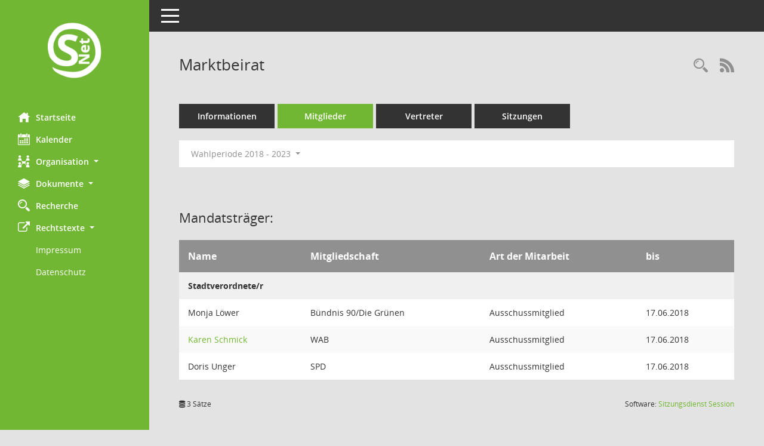

--- FILE ---
content_type: text/html; Charset=utf-8
request_url: https://infonet.ahrensburg.de/sessionnetbi/kp0040.asp?__cwpnr=4&__cselect=0&__kgrnr=144
body_size: 14473
content:
<!DOCTYPE html><html lang="de"  x-ms-format-detection="none"><head><meta charset="utf-8"><meta http-equiv="X-UA-Compatible" content="IE=edge"><meta name="viewport" content="width=device-width, initial-scale=1"><meta name="description" content="Diese Seite zeigt Details zu einem Gremium an. Neben allgemeinen Informationen sehen Sie, welche Mitglieder dem Gremium zugeordnet sind. Sie erhalten u.a. die M&ouml;glichkeit, die Sitzungen und Beschl&uuml;sse des Gremiums abzurufen."><meta name="author" content="Somacos GmbH & Co. KG,https://www.somacos.de, SessionNet Version 5.5.1 KP4 bi (Layout 6)"><meta name="sessionnet" content="V:050501"/><link rel="shortcut icon" href="im/browser.ico" type="image/x-icon"/><link rel="apple-touch-icon" href="im/somacos57.png" /><link rel="help" href="yhelp1.asp" title="Hilfe" /><link rel="start" href="info.asp" title="Startseite" /><title>SessionNet | Marktbeirat</title>
<script>var smcGLOBAL_FUNCTION_STATUS_LOGON = 1;var smcStatus_Logon = false;</script>
<script src="yjavascript.js"></script><meta name="format-detection" content="telephone=no, date=no, address=no, email=no" /><link href="css/styles6.css" rel="stylesheet"><link href="css/styles5_3.css" rel="stylesheet"><link href="css/styles5fct.css" rel="stylesheet"><link id="smcglobalprintstyles" rel="stylesheet" type="text/css" media="print" href="css/styles5print.css"><link href="css/responsive.css" rel="stylesheet" media="(max-width:767px)"><link href="css/responsive3.css" rel="stylesheet" media="(max-width:767px)"><!--[if lt IE 9]><script src="js/smchtml5shiv.min.js"></script><script src="js/smcrespond.min.js"></script><![endif]--></head><body id="smc_body" class="smc-body">
<!-- #wrapper --><div id="wrapper" class="smclayout smc_page_kp0040_layout"><div id="sidebar-wrapper" role="navigation" aria-label="Hauptmenü" class="smcnav smc-pr-n"><div class="logo"><a href="info.asp" title="Hier gelangen Sie zur Startseite dieser Webanwendung." aria-label="Hier gelangen Sie zur Startseite dieser Webanwendung." class="smce-a-u" ><img src="im/logo_net_l5.png" class="img-responsive smc-img-logo" alt="Logo" /></a></div><ul id="sidebar-nav" class="nav nav-pills nav-stacked"><li class="nav-item smc-nav-online"><a href="info.asp" title="Hier gelangen Sie zur Startseite dieser Webanwendung." aria-label="Hier gelangen Sie zur Startseite dieser Webanwendung." class="smce-a-u nav-link smcmenu1 smc-ct1" ><i class="smc smc-home" aria-hidden="true"></i>Startseite</a></li>
<li class="nav-item smc-nav-online"><a href="si0040.asp?__cmandant=2" title="Diese Seite enth&auml;lt eine kalendarische &Uuml;bersicht der Sitzungstermine f&uuml;r einen Monat." aria-label="Diese Seite enth&auml;lt eine kalendarische &Uuml;bersicht der Sitzungstermine f&uuml;r einen Monat." class="smce-a-u nav-link smcmenu1 smc-ct1" ><i class="smc smc-calendar" aria-hidden="true"></i>Kalender</a></li>
<li class="nav-item smc-nav-online"><a id="smc_nav_group_org" aria-expanded="false" role="button" data-toggle="collapse" href="#smc_nav_group_sub_org" aria-controls="smc_nav_group_sub_org" href="#"><span><i class="smc smc-network-connection" aria-hidden="true"></i>Organisation</span> <span class="caret"></span></a><ul id="smc_nav_group_sub_org" class="nav collapse" role="menu" aria-labelledby="smc_nav_group_org"><li class="smc-nav-link"><a href="kp0041.asp" title="Diese Seite listet die Personen, die im Sitzungsdienst als Mitglieder registriert sind, auf. Als Filter dienen neben den Anfangsbuchstaben der Nachnamen die Zeitr&auml;ume." aria-label="Diese Seite listet die Personen, die im Sitzungsdienst als Mitglieder registriert sind, auf. Als Filter dienen neben den Anfangsbuchstaben der Nachnamen die Zeitr&auml;ume." class="smce-a-u" >Mandatstr&auml;ger</a></li><li class="smc-nav-link"><a href="gr0040.asp" title="Diese Seite zeigt eine Liste der Gremien, f&uuml;r die im Sitzungsdienst Informationen verwaltet werden. Als Filter stehen die Zeitr&auml;ume zur Verf&uuml;gung." aria-label="Diese Seite zeigt eine Liste der Gremien, f&uuml;r die im Sitzungsdienst Informationen verwaltet werden. Als Filter stehen die Zeitr&auml;ume zur Verf&uuml;gung." class="smce-a-u" >Gremien</a></li><li class="smc-nav-link"><a href="at0040.asp" title="Diese Seite zeigt eine Liste der Bereiche zu der Verwaltung, die f&uuml;r die Sitzungsdienstdaten verantwortlich ist." aria-label="Diese Seite zeigt eine Liste der Bereiche zu der Verwaltung, die f&uuml;r die Sitzungsdienstdaten verantwortlich ist." class="smce-a-u" >Fachbereiche</a></li></ul></li><li class="nav-item smc-nav-online"><a id="smc_nav_group_doc" aria-expanded="false" role="button" data-toggle="collapse" href="#smc_nav_group_sub_doc" aria-controls="smc_nav_group_sub_doc" href="#"><span><i class="smc smc-paper-stack" aria-hidden="true"></i>Dokumente</span> <span class="caret"></span></a><ul id="smc_nav_group_sub_doc" class="nav collapse" role="menu" aria-labelledby="smc_nav_group_doc"><li class="smc-nav-link"><a href="si0042.asp?__kdoddnr=907" title="Diese Seite liefert eine &Uuml;bersicht von Sitzungen. Als Filterkriterien sind Zeitr&auml;ume verf&uuml;gbar." aria-label="Diese Seite liefert eine &Uuml;bersicht von Sitzungen. Als Filterkriterien sind Zeitr&auml;ume verf&uuml;gbar." class="smce-a-u" >Bekanntmachungen</a></li><li class="smc-nav-link"><a href="si0042.asp?__idddanr=4,5" title="Diese Seite liefert eine &Uuml;bersicht von Sitzungen. Als Filterkriterien sind Zeitr&auml;ume verf&uuml;gbar." aria-label="Diese Seite liefert eine &Uuml;bersicht von Sitzungen. Als Filterkriterien sind Zeitr&auml;ume verf&uuml;gbar." class="smce-a-u" >Niederschriften</a></li></ul></li><li class="nav-item smc-nav-online"><a href="recherche.asp" title="Zur Rechercheauswahl" aria-label="Zur Rechercheauswahl" class="smce-a-u nav-link smcmenu1 smc-ct1" ><i class="smc smc-magnifier" aria-hidden="true"></i>Recherche</a></li>
<li class="nav-item smc-nav-online"><a id="smc_nav_group_extern" aria-expanded="false" role="button" data-toggle="collapse" href="#smc_nav_group_sub_extern" aria-controls="smc_nav_group_sub_extern" href="#"><span><i class="fa fa-external-link" aria-hidden="true"></i>Rechtstexte</span> <span class="caret"></span></a><ul id="smc_nav_group_sub_extern" class="nav collapse show" role="menu" aria-labelledby="smc_nav_group_extern"><li class="smc-nav-link smc-nav-link-extern"><a href="https://www.ahrensburg.de/Quicknavigation/Impressum" title="Externer Link: Impressum" aria-label="Externer Link: Impressum" class="smce-a-u" target="_blank"  data-rel="external">Impressum</a></li><li class="smc-nav-link smc-nav-link-extern"><a href="https://www.ahrensburg.de/Quicknavigation/Datenschutz" title="Externer Link: Datenschutz" aria-label="Externer Link: Datenschutz" class="smce-a-u" target="_blank"  data-rel="external">Datenschutz</a></li></ul></li>
</ul><!-- /Sidebar ende smcnav mandatos --></div>
<div id="page-content-wrapper">
<nav id="top-bar" class="navbar navbar-inverse" aria-label="Auswahlmenü"><div id="menu-toggle" class="collapsed" title="Navigation ein- bzw. ausblenden"><span class="sr-only">Toggle navigation</span><span class="icon-bar"></span><span class="icon-bar"></span><span class="icon-bar"></span></div><ul class="nav navbar-nav navbar-right">

</ul></nav>

<div class="page-title" role="navigation" aria-label="Seitentitel und Oberes Menü"><ul class="nav nav-pills smc-nav-actions float-right smc-pr-n" aria-label="Oberes Menü"><li><a href="recherche.asp" title="Rechercheauswahl anzeigen" aria-label="Rechercheauswahl anzeigen" class="" ><i class="smc smc-magnifier" aria-hidden="true"></i><span class="sr-only">Rechercheauswahl</span></a></li><li><a href="rssfeed.asp" title="RSS-Newsfeed abrufen" class="nav-link"><i class="smc smc-rss" aria-hidden="true"></i><span class="sr-only">RSS-Feed</span></a></li></ul><h1 class="smc_h1">Marktbeirat</h1></div>

<div id="page-content" role="main" aria-label="Informationen">
<ul class="nav nav-tabs smcnoprint" id="smcregister" aria-label="Tab Navigation">
<li class="nav-item"><a href="GR0054.asp?__kgrnr=144" title="Informationen" aria-label="Informationen" class="smce-a-u nav-link" >Informationen</a></li><li class="nav-item active smc-ct1" aria-selected="true"><a href="kp0040.asp?__kgrnr=144" title="Mitglieder" aria-label="Mitglieder" class="smce-a-u nav-link" >Mitglieder</a></li><li class="nav-item"><a href="kp0042.asp?__kgrnr=144" title="Vertreter" aria-label="Vertreter" class="smce-a-u nav-link" >Vertreter</a></li><li class="nav-item"><a href="si0046.asp?smccont=85&__cselect=65536&__cfid=65536&__canz=12&__cmonat=1&__osidat=d&__kgsgrnr=144" title="Sitzungen" aria-label="Sitzungen" class="smce-a-u nav-link" >Sitzungen</a></li>
</ul>
<div id="smcfiltermenu" class="smcnoprint smc-filter-bar"><ul class="nav nav-pills">

<li class="nav-item dropdown"><a id="smce09050000000001" aria-expanded="false" aria-haspopup="true" aria-label="Zeitraum auswählen" title="Zeitraum auswählen" role="button" data-toggle="dropdown" class="nav-link dropdown-toggle" href="#">Wahlperiode 2018 - 2023 <span class="caret"></span></a><div class="dropdown-menu dropdown-menu-right" aria-labelledby="smce09050000000001"><a class="dropdown-item smcfiltermenu" href="kp0040.asp?__cwpnr=5&__cselect=0&__kgrnr=144&__cselect=0&__cselect=0" title="von 01.06.2023 bis 31.05.2028">Wahlperiode 2023 - 2028</a><a class="dropdown-item smcfiltermenuselected" href="kp0040.asp?__cwpnr=4&__cselect=0&__kgrnr=144&__cselect=0&__cselect=0" title="von 01.06.2018 bis 31.05.2023">Wahlperiode 2018 - 2023</a><a class="dropdown-item smcfiltermenu" href="kp0040.asp?__cwpnr=3&__cselect=0&__kgrnr=144&__cselect=0&__cselect=0" title="von 01.06.2013 bis 31.05.2018">Wahlperiode 2013 - 2018</a><a class="dropdown-item smcfiltermenu" href="kp0040.asp?__cwpnr=1&__cselect=0&__kgrnr=144&__cselect=0&__cselect=0" title="von 25.05.2008 bis 31.05.2013">Wahlperiode 2008 - 2013</a><a class="dropdown-item smcfiltermenu" href="kp0040.asp?__cwpnr=2&__cselect=0&__kgrnr=144&__cselect=0&__cselect=0" title="von 09.02.2003 bis 24.05.2008">Wahlperiode 2003 - 2008</a><a href="kp0040.asp?__cwpall=1&__kgrnr=144&__cselect=0" class="smce-a-u dropdown-item dropdown-item smcfiltermenuzeitraum" >Alle Daten</a></div></li></ul>
</div>
<br /><h2 class="smc_h2">Mandatstr&auml;ger:</h2>
<!-- table-responsive --><table id="smc_page_kp0040_contenttable1" class="table table-striped smc-table smc-table-striped smc-table-responsive xxx">
<thead class="smc-t-r-l"><tr><th class="pename">Name</th><th class="pepartei">Mitgliedschaft</th><th class="amname">Art der Mitarbeit</th><th class="mgedat">bis</th>
</tr><!-- /tr-responsive --></thead>
<tbody>
<tr class="smc-t-r-l"><td data-label="Personenüberschrift" class="smc-t-cl991 smc-table-cell-th-991 smc-table-cell-th-z smcfield_puname" colspan="4">Stadtverordnete/r</td>
</tr>
<tr class="smc-t-r-l"><td data-label="Name" class="pename">Monja L&#246;wer</td><td data-label="Mitgliedschaft" class="smc-t-cn991 pepartei">B&#252;ndnis 90/Die Gr&#252;nen</td><td data-label="Mitgliedschaft" class="smc-table-cell-block-991 pepartei">B&#252;ndnis 90/Die Gr&#252;nen Ausschussmitglied</td><td data-label="Mitarbeit" class="smc-t-cn991 amname">Ausschussmitglied</td><td data-label="Ende" class="smc-t-cn991 mgedat">17.06.2018</td><td data-label="Beginn Ende" class="smc-table-cell-block-991 mgadat">bis 17.06.2018</td>
</tr>
<tr class="smc-t-r-l"><td data-label="Name" class="pename"><a href="pe0051.asp?__kpenr=1282&__chist=1" title="Details anzeigen: Karen Schmick" aria-label="Details anzeigen: Karen Schmick" class="smce-a-u smc-link-normal" >Karen Schmick</a></td><td data-label="Mitgliedschaft" class="smc-t-cn991 pepartei">WAB</td><td data-label="Mitgliedschaft" class="smc-table-cell-block-991 pepartei">WAB Ausschussmitglied</td><td data-label="Mitarbeit" class="smc-t-cn991 amname">Ausschussmitglied</td><td data-label="Ende" class="smc-t-cn991 mgedat">17.06.2018</td><td data-label="Beginn Ende" class="smc-table-cell-block-991 mgadat">bis 17.06.2018</td>
</tr>
<tr class="smc-t-r-l"><td data-label="Name" class="pename">Doris Unger</td><td data-label="Mitgliedschaft" class="smc-t-cn991 pepartei">SPD</td><td data-label="Mitgliedschaft" class="smc-table-cell-block-991 pepartei">SPD Ausschussmitglied</td><td data-label="Mitarbeit" class="smc-t-cn991 amname">Ausschussmitglied</td><td data-label="Ende" class="smc-t-cn991 mgedat">17.06.2018</td><td data-label="Beginn Ende" class="smc-table-cell-block-991 mgadat">bis 17.06.2018</td>
</tr>
</table><!-- /table-responsive -->

</div><!-- /page-content-1 -->
</div><!-- /page-content-wrapper -->
<footer aria-label="Fusszeile mit Seiteninformationen"><div class="d-flex justify-content-between"><div id="smcmenubottom" title="Diese Men&uuml;leiste enth&auml;lt Funktionen f&uuml;r die Steuerung der aktuellen Seite."><ul class="list-inline"><li class="list-inline-item"><i class="fa fa-database" aria-hidden="true"></i>&nbsp;3&nbsp;S&auml;tze</li></ul></div><div id="smcsomacosinfo" class="text-right"><span lang="en">Software: </span><a href="https://somacos.de/loesungen/sitzungsmanagement/session/" class="smc-link-normal" target="_blank" title="Zum Hersteller dieser Sitzungsdienst-Software: Somacos GmbH &amp; Co. KG - in einem neuen Browserfenster">Sitzungsdienst <span lang="en">Session</span><span class="sr-only">(Wird in neuem Fenster geöffnet)</span></a></div></div></footer>
</div><!-- /wrapper -->
<script src="js/smcjquery_min.js?v=3.5.1"></script>
<script src="js/smcpopper_min.js"></script>
<script src="js/smcbootstrap.bundle.min.js"></script>
<script src="js/smcmvc1.js"></script>
<!-- Menu Toggle Script -->
<script>
//Menu Toggle Script Variante "Nav bei < 991 dynamisch" (2):
$("#menu-toggle").click(function (e) {
    e.preventDefault();
    //alert('toggled');
    $("#wrapper").toggleClass("toggled");
});

    document.addEventListener('DOMContentLoaded', function () {
        $(window).on('resize', updateToggle);
        updateToggle();
    });

    function updateToggle() {
        if ($(window).width() < 991) {
            $('#wrapper').addClass('toggled');
        }
    }
    function runToggle() {
        //Einklappen erzwingen:
        //alert('runtoggle 2');
        $('#wrapper').addClass('toggled');
    }
</script>

<script>
function smcGlobalGKI2(){return '621340679';}function smcGlobalSMCLAYOUT(){return 'wrapper';}function smcGlobal_AJAX_KEINRECHT(){return 'ajax.0';}function smcGlobalDebug(){return false;}function smcGlobal_HB(){return '';}
</script>
</body></html>